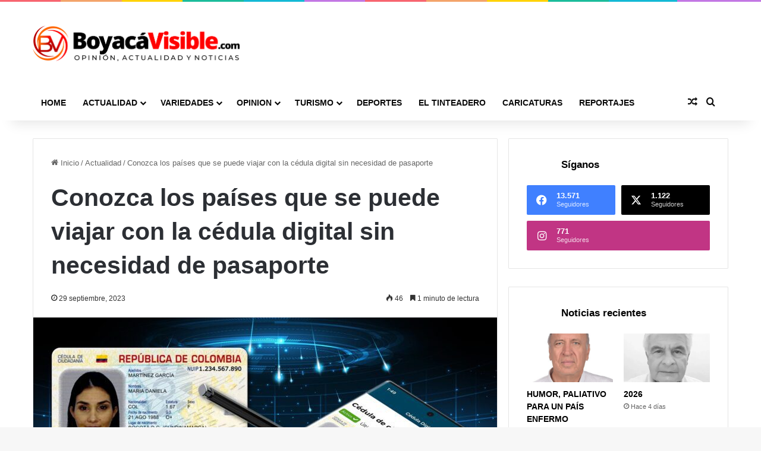

--- FILE ---
content_type: text/html; charset=utf-8
request_url: https://www.google.com/recaptcha/api2/aframe
body_size: 266
content:
<!DOCTYPE HTML><html><head><meta http-equiv="content-type" content="text/html; charset=UTF-8"></head><body><script nonce="RnebtDxRQX67mdToxt_QYA">/** Anti-fraud and anti-abuse applications only. See google.com/recaptcha */ try{var clients={'sodar':'https://pagead2.googlesyndication.com/pagead/sodar?'};window.addEventListener("message",function(a){try{if(a.source===window.parent){var b=JSON.parse(a.data);var c=clients[b['id']];if(c){var d=document.createElement('img');d.src=c+b['params']+'&rc='+(localStorage.getItem("rc::a")?sessionStorage.getItem("rc::b"):"");window.document.body.appendChild(d);sessionStorage.setItem("rc::e",parseInt(sessionStorage.getItem("rc::e")||0)+1);localStorage.setItem("rc::h",'1769076671563');}}}catch(b){}});window.parent.postMessage("_grecaptcha_ready", "*");}catch(b){}</script></body></html>